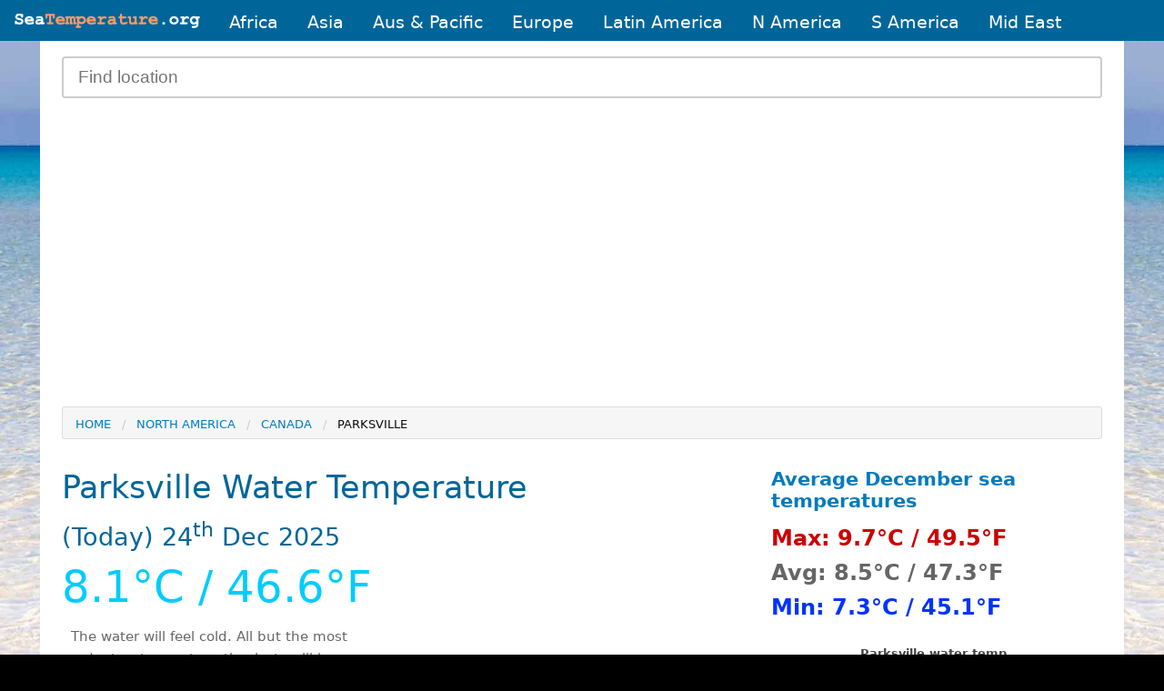

--- FILE ---
content_type: text/html; charset=UTF-8
request_url: https://www.seatemperature.org/north-america/canada/parksville.htm
body_size: 7120
content:
<!doctype html>
<html class="no-js" lang="en" dir="ltr">
  <head>
    <meta charset="utf-8">
    <meta name="google" content="notranslate">
    <meta http-equiv="x-ua-compatible" content="ie=edge">
    <meta name="viewport" content="width=device-width, initial-scale=1.0">
		<title>Parksville Water Temperature  | Canada</title>
		<meta name="keywords" content="sea temperature,water temperature,sea temperatures,ocean,climate,weather">
<meta name="description" content="Today's Parksville, Canada water temperature. Marine / ocean climate data updated daily, surface sea temperatures and recorded in degrees centigrade and farenheit.">
<meta name="author" content="Copyright Global Sea Temperatures - A-Connect Ltd">


	<link rel="preconnect" href="https://pagead2.googlesyndication.com/">
	<link rel="preconnect" href="https://pagead2.googlesyndication.com/" crossorigin="anonymous">

	<link rel="preconnect" href="https://cdn.jsdelivr.net/" crossorigin>
  
<meta property="og:site_name" content="World Sea Temperatures">
<meta property="og:type" content="landmark">
<meta property="og:locality" content="Parksville">
<meta property="og:country-name" content="Canada">
<meta property="og:latitude" content="49.316330">
<meta property="og:longitude" content="-124.319450" />
<meta name="ICBM" content="49.316330,-124.319450">
<meta name="geo.position" content="49.316330;-124.319450">

<script type="application/ld+json">
{
  "@context": "http://schema.org",
  "@type": "Place",
  "geo": {
    "@type": "GeoCoordinates",
    "latitude": "49.316330",
    "longitude": "-124.319450"
  },
  "name": "Parksville"
}
</script>

<meta property="og:image" content="https://www.seatemperature.org/public/charts/parksville-ca.png">
<meta property="og:title" content="Parksville Water Temperature  | Canada | Sea Temperatures"/>
<meta property="og:url" content="https://www.seatemperature.org/north-america/canada/parksville.htm">
<link rel="canonical" href="https://www.seatemperature.org/north-america/canada/parksville.htm">
<script type="application/ld+json">
	{
    "@context": "http://schema.org",


            "@type": "Article",
            "mainEntityOfPage": {
					    "@type": "WebPage",
					    "@id": "https://www.seatemperature.org"
					  },
            "headline": "Parksville Water Temperature  | Canada",
            "description": "Today's Parksville, Canada water temperature. Marine / ocean climate data updated daily, surface sea temperatures and recorded in degrees centigrade and farenheit.",
            "datePublished": "18-01-2012",
            "dateModified": "2025-12-24",
            "image":  "https://www.seatemperature.org/public/charts/parksville-ca.png",
        "author": {
			    "@type": "Organization",
			    "name": "Sea Temperatures"
			  },
        "publisher": {
            "@type": "Organization",
            "name": "Sea Temperatures",
            "url": "https://www.seatemperature.org/",
            "logo": {
                "@type": "ImageObject",
                "url": "https://www.seatemperature.org/images/st-logo.png",
                "width": "324",
                "height": "120"
            }
        }
}
</script>
	<link rel="stylesheet" href="/style.css">

	<script src="/js/ads.js"></script>
		<script> 
			var viewportWidth = window.innerWidth || document.documentElement.clientWidth;
		</script>
	<script>google_language = "en"</script>
	
	
	<script async src="https://cdn.jsdelivr.net/npm/lazyhtml@1.2.3/dist/lazyhtml.min.js" crossorigin="anonymous"></script>

</head>
<body>
	<!--Page generated Wed, 24 Dec 2025 05:44:39-->
  <nav id="menu" class="topnav">
  		<a href="/" id="home-link"><img id="logo" src="/images/logo-mob.png" width="204" height="16" alt="Global sea temperature"></a>
      <a href="/africa/">Africa</a>
	    <a href="/asia/">Asia</a>
	    <a href="/australia-pacific/">Aus &amp; Pacific</a>
	    <a href="/europe/">Europe</a>
	    <a href="/central-america/">Latin America</a>
	    <a href="/north-america/">N America</a>
	    <a href="/south-america/">S America</a>
	    <a href="/middle-east/">Mid East</a>
	    
	    <a href="javascript:void(0);" id="icon" class="icon" onclick="myFunction()">
	    	<div class="bar1"></div>
			  <div class="bar2"></div>
			  <div class="bar3"></div>
			</a>
  </nav>

<script>
function myFunction() {
  var x = document.getElementById("menu");
  if (x.className === "topnav") {
    x.className += " responsive";
  } else {
    x.className = "topnav";
  }
  document.getElementById("icon").classList.toggle("change");
}
</script><div id="page">
	
  <header>
  	<form action="/locations/search" method="get" id="search-box">
	    <input id="search_keywords" name="search_keywords" class="input-group-field" type="text" autocomplete="off" placeholder="Find location" onkeyup="showResult(this.value)"> 
	    <div id="livesearch"></div>
	</form>
<div class="tad">

		<ins class="adsbygoogle"
		     style="display:block"
		     data-full-width-responsive="false"
		     data-ad-client="ca-pub-3671603339655016"
		     data-ad-slot="4725151735"
		     data-ad-format="auto"></ins>
			<script>
			(adsbygoogle = window.adsbygoogle || []).push({});
			</script>

</div>    	
	</header>

	<div id="breadcrumbs">
	<nav aria-label="You are here:" role="navigation">
		 <ul class="breadcrumbs">
		 	<li class="hide-for-small-only"><a href="/">Home</a></li><li><a href="/north-america/">North America</a></li><li><a href="/north-america/canada/">Canada</a></li><li class="current">Parksville</li>		 </ul>
	</nav>
	</div>
<!--START INCLUDED CONTENT-->
<div id="main">
	<h1>Parksville Water Temperature</h1>



	<h2 id="report-head">(Today) <span id="today"></span> 2025</h2>
	<div class="block-grid large-up-2">
		<div id="report">
		
		<div id="sea-temperature" class="cool">
			<span>8.1&deg;C / 46.6&deg;F</span>
		</div>	
		<p id="temp-desc">The water will feel cold. All but the most ardent watersports enthusiasts will be thinking of packing up for the winter. If not we'd suggest a thick 5/4mm wetsuit along with some boots and a hood.</p>	
<p id="live-data">*Live data from Halibut Bank: <strong>8.3&deg;C / 46.9&deg;F</strong></p>
		<h3>Current weather</h3>
		<div id="current-weather">
			<div id="weather-text">
				<span id="weather-current">
				6&deg;C / 42&deg;F<br>
				(moderate rain)
				</span>
			</div>
			<div id="weather-icon"> 
				<img src="/images/weather/partly_cloudy.png" alt="Partly cloudy" width="64" height="64" class="weather-icon">
			</div>
		

		<div id="wind-text">
			<strong>Wind</strong>
		</div>
		<div id="wind-speed">
			3 mph
		</div>
		
		<div id="humidity-text">
			<strong>Humidity</strong>
		</div>
		<div id="humidity">
			81%
		</div>
		</div>
	</div>
	
	<div>
	<nav class="toc">
		<span>Contents</span>
		<div class="toc-content">
			<ol>
				<li><a href="#sea-temperature">Sea temperature</a></li>
				<li><a href="#monthly-averages">Monthly averages</a></li>
				<li><a href="#this-month">December average temps</a></li>
				<li><a href="#myBtn">Water temp chart</a></li>
				<li><a href="#tide-times">Tide times</a></li>
				<li><a href="#static-map">Location map</a></li>
			</ol>
		</div>
	</nav>

	<!-- Inline Ad - mid_content -->
<div id="inline-ad">
	<div class="lazyhtml" data-lazyhtml onvisible>
		<script type="text/lazyhtml">
		<!--
		<ins class="adsbygoogle"
			     style="display:block"
			     data-full-width-responsive="true"
			     data-ad-client="ca-pub-3671603339655016"
			     data-ad-slot="3424382932"
			     data-ad-format="auto"></ins>
			<script>
			(adsbygoogle = window.adsbygoogle || []).push({});
			</script>
			-->
		</script>
	</div>
</div>		<!-- Inline Ad - mid_content -->
	</div>
	
</div>	


	<div>
	<hr class="pure-hidden-sm pure-hidden-xs">
		<p>The measurements for the water temperature in Parksville, British Columbia are provided by the daily satellite readings provided by the NOAA. The temperatures given are the sea surface temperature (SST) which is most relevant to recreational users.</p>
 <p>*Live data may vary from satellite readings for a number of reasons. These include local factors, depth of smapling and time of day.</p>
	</div>
	

		<h3>Water temp by month</h3>
		<ul class="month-list block-grid small-up-2 large-up-3">
			<li>
	
				<a class="month-button cold" href="./parksville-january.htm" title="7.7">January</a>
			</li>
			<li>
	
				<a class="month-button cold" href="./parksville-february.htm" title="7.3">February</a>
			</li>
			<li>
	
				<a class="month-button cold" href="./parksville-march.htm" title="7.8">March</a>
			</li>
			<li>
	
				<a class="month-button cold" href="./parksville-april.htm" title="8.6">April</a>
			</li>
			<li>
	
				<a class="month-button quite-cold" href="./parksville-may.htm" title="10.1">May</a>
			</li>
			<li>
	
				<a class="month-button quite-cold" href="./parksville-june.htm" title="11.4">June</a>
			</li>
			<li>
	
				<a class="month-button quite-cold" href="./parksville-july.htm" title="12.1">July</a>
			</li>
			<li>
	
				<a class="month-button quite-cold" href="./parksville-august.htm" title="12.1">August</a>
			</li>
			<li>
	
				<a class="month-button quite-cold" href="./parksville-september.htm" title="11.8">September</a>
			</li>
			<li>
	
				<a class="month-button quite-cold" href="./parksville-october.htm" title="10.8">October</a>
			</li>
			<li>
	
				<a class="month-button cold" href="./parksville-november.htm" title="9.5">November</a>
			</li>
			<li>
<strong>	
				<a class="month-button cold" href="./parksville-december.htm" title="8.5">December</a>
</strong>			</li>
		</ul>
		

	

		<h3 id="monthly-averages">Monthly average max / min water temperatures</h3>
		<p>The graph below shows the range of monthly Parksville water temperature derived from many years of historical sea surface temperature data.</p>
<!--		<div id="max_min_chart" style="width:100%;min-width: 290px; height: 400px; margin: 0 auto"><noscript><img src="/public/charts/parksville-ca.png" alt="Parksville average water temperatures"  loading="lazy" intrinsicsize="1200 x 800"></noscript></div>
-->		
		<picture>
		  <source srcset="/public/charts/parksville-ca-water-temp.webp" type="image/webp">
		  <source srcset="/public/charts/parksville-ca-water-temp.png" type="image/png"> 
		  <img src="/public/charts/parksville-ca-water-temp.png" alt="Parksville average maximum / minimum water temperatures" loading="lazy" style="width:100%;height:auto;" width="750" height="400" intrinsicsize="750 x 400">
		</picture>
		
		<!--<div class="pure-hidden-sm pure-hidden-xs">-->
		<div style="overflow-x:auto;">
		<table class="striped-table">
			<caption>Maximum and minimum monthly sea temperatures in Parksville</caption>
			<tbody>
				<tr>
					<th>&nbsp;</th>
					<th>Jan</th>
					<th>Feb</th>
					<th>Mar</th>
					<th>Apr</th>
					<th>May</th>
					<th>Jun</th>
					<th>Jul</th>
					<th>Aug</th>
					<th>Sep</th>
					<th>Oct</th>
					<th>Nov</th>
					<th>Dec</th>
				</tr>
				<tr>
					<td><strong>Min &deg;C</strong></td>
				<td>6.9</td>
				<td>6.4</td>
				<td>6.5</td>
				<td>7.1</td>
				<td>7.6</td>
				<td>9.6</td>
				<td>10.7</td>
				<td>10.5</td>
				<td>9.9</td>
				<td>9</td>
				<td>8</td>
				<td>7.3</td>
				</tr>
				<tr>
					<td><strong>Max &deg;C</strong></td>
				<td>8.5</td>
				<td>8.3</td>
				<td>9.2</td>
				<td>10.2</td>
				<td>12.6</td>
				<td>13.3</td>
				<td>13.5</td>
				<td>13.8</td>
				<td>13.7</td>
				<td>12.7</td>
				<td>11.1</td>
				<td>9.7</td>
				</tr>
				<tr>
					<td><strong>Min &deg;F</strong></td>
				<td>45.1</td>
				<td>44.2</td>
				<td>44.7</td>
				<td>46</td>
				<td>47.7</td>
				<td>50.7</td>
				<td>52.4</td>
				<td>52.2</td>
				<td>51.3</td>
				<td>49.6</td>
				<td>47.6</td>
				<td>46.1</td>
				</tr>
				<tr>
					<td><strong>Max &deg;F</strong></td>
				<td>46.7</td>
				<td>46.1</td>
				<td>47.4</td>
				<td>49.1</td>
				<td>52.7</td>
				<td>54.4</td>
				<td>55.2</td>
				<td>55.5</td>
				<td>55.1</td>
				<td>53.3</td>
				<td>50.7</td>
				<td>48.5</td>
				</tr>
			</tbody>
		</table>
	</div>

<p>The warmest water temperature is in July with an average around 53.8&deg;F / 12.1&deg;C. The coldest month is February with an average water temperature of 45.1&deg;F / 7.3&deg;C.</p>
	
<hr />
<section>
<h2 id="tide-times">7 day tide forecast for Parksville</h2>
<div style="overflow-x:auto;"> 
<table id="tide-table">
	<thead>
	<tr>
		<th>Wed</th><th>Thu</th><th>Fri</th><th>Sat</th><th>Sun</th><th>Mon</th><th>Tue</th>
	</tr>
</thead>
<tbody>
	<tr>
<td><ul><li class="low-tide"><strong><span class="tidal-state">Low</span> 1:37am</strong><br>(0.96m)</li><li><strong><span class="tidal-state">High</span> 9:20am</strong><br>(4.77m)</li><li class="low-tide"><strong><span class="tidal-state">Low</span> 3:15pm</strong><br>(3.4m)</li><li><strong><span class="tidal-state">High</span> 7:08pm</strong><br>(3.75m)</li></ul></td><td><ul><li class="low-tide"><strong><span class="tidal-state">Low</span> 2:14am</strong><br>(1.22m)</li><li><strong><span class="tidal-state">High</span> 9:48am</strong><br>(4.79m)</li><li class="low-tide"><strong><span class="tidal-state">Low</span> 4:14pm</strong><br>(3.1m)</li><li><strong><span class="tidal-state">High</span> 8:17pm</strong><br>(3.52m)</li></ul></td><td><ul><li class="low-tide"><strong><span class="tidal-state">Low</span> 2:54am</strong><br>(1.6m)</li><li><strong><span class="tidal-state">High</span> 10:16am</strong><br>(4.8m)</li><li class="low-tide"><strong><span class="tidal-state">Low</span> 5:09pm</strong><br>(2.71m)</li><li><strong><span class="tidal-state">High</span> 9:43pm</strong><br>(3.35m)</li></ul></td><td><ul><li class="low-tide"><strong><span class="tidal-state">Low</span> 3:38am</strong><br>(2.09m)</li><li><strong><span class="tidal-state">High</span> 10:45am</strong><br>(4.79m)</li><li class="low-tide"><strong><span class="tidal-state">Low</span> 5:59pm</strong><br>(2.24m)</li><li><strong><span class="tidal-state">High</span> 11:30pm</strong><br>(3.35m)</li></ul></td><td><ul><li class="low-tide"><strong><span class="tidal-state">Low</span> 4:31am</strong><br>(2.63m)</li><li><strong><span class="tidal-state">High</span> 11:15am</strong><br>(4.76m)</li><li class="low-tide"><strong><span class="tidal-state">Low</span> 6:46pm</strong><br>(1.75m)</li></ul></td><td><ul><li><strong><span class="tidal-state">High</span> 1:27am</strong><br>(3.59m)</li><li class="low-tide"><strong><span class="tidal-state">Low</span> 5:38am</strong><br>(3.17m)</li><li><strong><span class="tidal-state">High</span> 11:48am</strong><br>(4.74m)</li><li class="low-tide"><strong><span class="tidal-state">Low</span> 7:32pm</strong><br>(1.28m)</li></ul></td><td><ul><li><strong><span class="tidal-state">High</span> 3:03am</strong><br>(4m)</li><li class="low-tide"><strong><span class="tidal-state">Low</span> 6:58am</strong><br>(3.6m)</li><li><strong><span class="tidal-state">High</span> 12:26pm</strong><br>(4.71m)</li><li class="low-tide"><strong><span class="tidal-state">Low</span> 8:20pm</strong><br>(0.85m)</li></ul></td>
	</tr>
</tbody>
<caption>7 day tide times for Parksville</caption>
</table>
</div>

<p><i>*These tide times are estimates based on the nearest accurate location (<a href="https://www.tidetime.org/north-america/canada/parksville.htm">Northwest Bay, British Columbia</a>) and may differ by up to half an hour depending on distance. <b>Please note, the tide times given are not suitable for navigational purposes.</b></i></p>
<!--<a href="https://www.tidetime.org/north-america/canada/parksville.htm"><img src="/public/tides/northwest_bay_british_columbia.png" alt="Parksville tides" width="620" /></a>-->
	</section> 

<div id="extra-ad">

	<ins class="adsbygoogle"
		style="display:block"
		data-full-width-responsive="false"
		data-ad-client="ca-pub-3671603339655016"
		data-ad-slot="3424382932"
		data-ad-format="auto"></ins>
	<script>
		(adsbygoogle = window.adsbygoogle || []).push({});
	</script>

</div>
</div>
<script>
var monthShortNames = ["Jan", "Feb", "Mar", "Apr", "May", "Jun", "Jul", "Aug", "Sep", "Oct", "Nov", "Dec"];
function dateFormat(d){
  var t = new Date(d);
  var todayNum = t.getDate();
  return getOrdinalNum(todayNum) + ' ' + monthShortNames[t.getMonth()];
};
function getOrdinalNum(number){
  let selector;

  if (number <= 0) {
    selector = 4;
  } else if ((number > 3 && number < 21) || number % 10 > 3) {
    selector = 0;
  } else {
    selector = number % 10;
  }

  return number + '<sup>' + ['th', 'st', 'nd', 'rd', ''][selector] + '</sup>';
};

document.getElementById('today').innerHTML = dateFormat(new Date());
</script><!--END INCLUDED CONTENT-->
<div id="sidebar">

<!-- Ezoic - Sidebar Top (mob/Tab) - sidebar -->
<div id="ezoic-pub-ad-placeholder-143"></div>
<!-- End Ezoic - Sidebar Top (mob/Tab) - sidebar -->

<div class="grid-x">
	<div class="medium-6 large-12 cell">
		<h3><a href="./parksville-december.htm">Average December sea temperatures</a></h3>
		<ul id="right-stats">
			<li class="hot">Max: 9.7&deg;C / 49.5&deg;F</li>
			<li>Avg: 8.5&deg;C / 47.3&deg;F</li>
			<li class="cold">Min: 7.3&deg;C / 45.1&deg;F</li>
		</ul>
	</div>
	<div class="medium-6 large-12 cell">
		<picture>
		  <source srcset="/public/charts/parksville-ca-sml.webp" type="image/webp">
		  <source srcset="/public/charts/parksville-ca-sml.png" type="image/png"> 
		  <img id="myBtn" src="/public/charts/parksville-ca-sml.png" alt="Parksville average water temp" title="Parksville sea temperature" class="sml-chart hide-for-small-only" loading="lazy" width="360" height="260" intrinsicsize="360 x 260">
		</picture>
		<!--<img id="myBtn" src="/images/px.gif" data-src="/public/charts/parksville-ca-sml.png" loading="lazy" intrinsicsize="350 x 200" style="width:100%;height:auto;" alt="Parksville average sea temperature chart" title="Parksville sea temperature" class="lzy_img sml-chart hide-for-small-only">-->
	</div>
</div>
<p>These average ocean temperatures for Parksville are calculated from several years of archived data.</p>

<div class="grid-x grid-padding-x">
	<div class="medium-7 large-12 cell">
<div id="static-map">
  	<img loading="lazy" id="map-image" src="/public/map/parksville-ca.png" width="100%" height="100%" alt="Map showing location of Parksville (49.316330, -124.319450)">
  	<img loading="lazy" id="map-shadow" src="https://cdn.jsdelivr.net/npm/leaflet@1.7.1/dist/images/marker-shadow.png" width="41px" height="41px">
  	<img loading="lazy" id="map-icon" src="https://cdn.jsdelivr.net/npm/leaflet@1.7.1/dist/images/marker-icon.png" width="25px" height="41px">
  	<span id="map-credit">&copy; Google</span>
  </div>
<script type="text/javascript">
			if(window.canRunAds === undefined){
				document.write('<h3>Find Parksville accommodation</h3>');
			}
</script>	
<ins class="bookingaff" data-aid="1981726" data-target_aid="1981726" data-prod="map" data-width="100%" data-height="590" data-lang="ualng" data-dest_id="0" data-dest_type="landmark" data-latitude="49.316330" data-longitude="-124.319450" data-landmark_name="Parksville" data-mwhsb="1" data-address="Parksville" data-zoom="10">
    <!-- Anything inside will go away once widget is loaded. -->
</ins>
<script type="text/javascript">
	if(window.canRunAds === undefined){
    (function(d, sc, u) {
      var s = d.createElement(sc), p = d.getElementsByTagName(sc)[0];
      s.type = 'text/javascript';
      s.async = true;
      s.src = u + '?v=' + (+new Date());
      p.parentNode.insertBefore(s,p);
      })(document, 'script', '//aff.bstatic.com/static/affiliate_base/js/flexiproduct.js');
  }
</script>
</div>
	<div class="medium-5 large-12 cell">
		<h3>Locations nearby</h3>
		<ul id="near" class="vertical menu">
			<li><a href="/north-america/canada/nanaimo.htm">Nanaimo</a> <span class="dist">(34.1km/21.3mi)</span></li>

			<li><a href="/north-america/canada/port-alberni.htm">Port Alberni</a> <span class="dist">(35.7km/22.3mi)</span></li>

	
		</ul>	
	</div>
</div>
		<h3>Temperature Variations</h3>
		<p>Whilst sea temperatures for Parksville are as accurate as current data allows, there may be slight local and regional variations depending on conditions. Time of day and wind direction may have a temporary local effect as can water flows from neraby rivers.</p>	
		<!-- Ezoic - Bottom of sidebar - sidebar_bottom -->
		<div id="ezoic-pub-ad-placeholder-120"></div>
		<!-- End Ezoic - Bottom of sidebar - sidebar_bottom -->
		<div class="hide-for-large-up">
			<p class="hide-for-large-down"><strong>Alternate names for Parksville</strong><br></p>
		</div>

    

<div id="sad">
	<div class="lazyhtml" data-lazyhtml onvisible>
		<script type="text/lazyhtml">
		<!--
		<ins class="adsbygoogle"
		     style="display:block"
		     data-full-width-responsive="true"
		     data-ad-client="ca-pub-3671603339655016"
		     data-ad-slot="8713642137"
		     data-ad-format="auto"></ins>
			<script>
			(adsbygoogle = window.adsbygoogle || []).push({});
			</script>
			-->
		</script>
	</div>
</div> 
</div>
</div>
  <!-- Footer -->
 
	<footer>
	        <div id="copyright">
	          <p><a href="/">&copy; World sea temperature 2025</a></p>
	        </div>
	        
	        <div id="foot-links">
		          <ul>
		            <li><a href="/countries.htm">All countries</a></li>
		            <li><a href="/oceans-seas">Oceans &amp; seas</a></li>
					<li><a href="/faq.htm">FAQ</a></li>
		            <li><a href="/disclaimer.htm">Disclaimer</a></li>
		            <li><a href="/privacy.htm">Privacy</a></li>
		            <li><a href="/contact.htm">Contact</a></li>
		          </ul>
	        </div>

  </footer>
  
  <script async src="https://pagead2.googlesyndication.com/pagead/js/adsbygoogle.js?client=ca-pub-3671603339655016" crossorigin="anonymous"></script>	
	
<div class="modal" id="myModal">
	<div class="modal-content">
		<span class="close" aria-hidden="true">&times;</span>
		<img class="lzy_img" src="/images/px.gif" data-src="/public/charts/parksville-ca.png" intrinsicsize="1200 x 800" style="width:100%;height:auto;" alt="Parksville average water temp chart" title="Parksville sea temperature graph">
	</div>
</div>
 


<script>
	// Get the modal
	var modal = document.getElementById("myModal");
	
	// Get the button that opens the modal
	var btn = document.getElementById("myBtn");
	
	// Get the <span> element that closes the modal
	var span = document.getElementsByClassName("close")[0];
	
	// When the user clicks on the button, open the modal
	btn.onclick = function() {
	  modal.style.display = "block";
	}
	
	// When the user clicks on <span> (x), close the modal
	span.onclick = function() {
	  modal.style.display = "none";
	}
	
	// When the user clicks anywhere outside of the modal, close it
	window.onclick = function(event) {
	  if (event.target == modal) {
	    modal.style.display = "none";
	  }
	} 
</script>	<script>
	function showResult(str) {
	  if (str.length<3) {
	    document.getElementById("livesearch").innerHTML="";
	    document.getElementById("livesearch").style.border="0px";
	    document.getElementById("livesearch").style.display="none";
	    return;
	  }

	  var xmlhttp=new XMLHttpRequest();
	  xmlhttp.onreadystatechange=function() {
	    if (this.readyState==4 && this.status==200) {
	      document.getElementById("livesearch").innerHTML=this.responseText;
	      document.getElementById("livesearch").style.border="1px solid #A5ACB2";
	      document.getElementById("livesearch").style.display="block";
	    }
	  }
	  xmlhttp.open("GET","/locations/live_search?search_keywords="+str,true);
	  xmlhttp.send();
	}
	</script>
		
		<script>
		document.addEventListener("DOMContentLoaded", function() {
			const imageObserver = new IntersectionObserver((entries, imgObserver) => {
				entries.forEach((entry) => {
					if (entry.isIntersecting) {
						const lazyImage = entry.target
						//console.log("lazy loading ", lazyImage)
						lazyImage.src = lazyImage.dataset.src
					}
				})
			});
			const arr = document.querySelectorAll('img.lzy_img') 
			arr.forEach((v) => {
				imageObserver.observe(v);
			})
		})
		</script>
    
    


<!--ANALYTICS-->
<!-- Global site tag (gtag.js) - Google Analytics -->
<script async src="https://www.googletagmanager.com/gtag/js?id=UA-8773061-16"></script>
<script>
  window.dataLayer = window.dataLayer || [];
  function gtag(){dataLayer.push(arguments);}
  gtag('js', new Date());

  gtag('config', 'UA-8773061-16');
</script>
<!--ANALYTICS-->

</body>
</html> 


--- FILE ---
content_type: text/html; charset=utf-8
request_url: https://www.google.com/recaptcha/api2/aframe
body_size: 267
content:
<!DOCTYPE HTML><html><head><meta http-equiv="content-type" content="text/html; charset=UTF-8"></head><body><script nonce="eKMxprM4s8QRrbGeY4Mzcg">/** Anti-fraud and anti-abuse applications only. See google.com/recaptcha */ try{var clients={'sodar':'https://pagead2.googlesyndication.com/pagead/sodar?'};window.addEventListener("message",function(a){try{if(a.source===window.parent){var b=JSON.parse(a.data);var c=clients[b['id']];if(c){var d=document.createElement('img');d.src=c+b['params']+'&rc='+(localStorage.getItem("rc::a")?sessionStorage.getItem("rc::b"):"");window.document.body.appendChild(d);sessionStorage.setItem("rc::e",parseInt(sessionStorage.getItem("rc::e")||0)+1);localStorage.setItem("rc::h",'1766555081425');}}}catch(b){}});window.parent.postMessage("_grecaptcha_ready", "*");}catch(b){}</script></body></html>